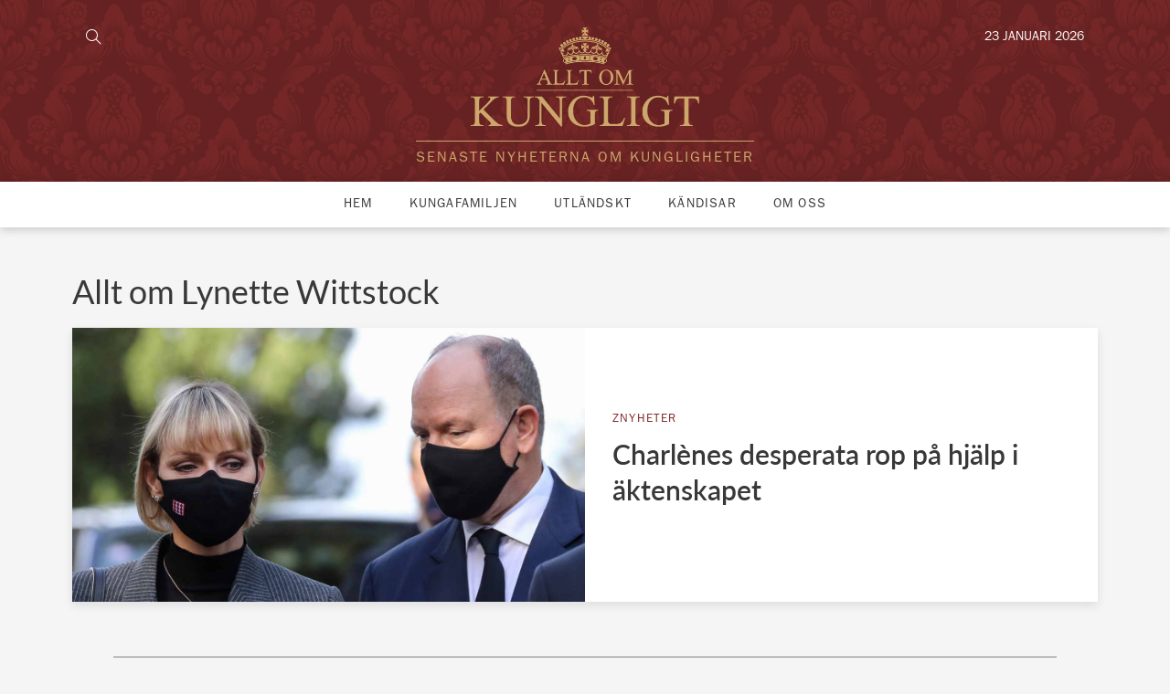

--- FILE ---
content_type: text/html; charset=utf-8
request_url: https://www.google.com/recaptcha/api2/aframe
body_size: 268
content:
<!DOCTYPE HTML><html><head><meta http-equiv="content-type" content="text/html; charset=UTF-8"></head><body><script nonce="PeMdUZKiRcF5b25WTjK56Q">/** Anti-fraud and anti-abuse applications only. See google.com/recaptcha */ try{var clients={'sodar':'https://pagead2.googlesyndication.com/pagead/sodar?'};window.addEventListener("message",function(a){try{if(a.source===window.parent){var b=JSON.parse(a.data);var c=clients[b['id']];if(c){var d=document.createElement('img');d.src=c+b['params']+'&rc='+(localStorage.getItem("rc::a")?sessionStorage.getItem("rc::b"):"");window.document.body.appendChild(d);sessionStorage.setItem("rc::e",parseInt(sessionStorage.getItem("rc::e")||0)+1);localStorage.setItem("rc::h",'1769159222679');}}}catch(b){}});window.parent.postMessage("_grecaptcha_ready", "*");}catch(b){}</script></body></html>